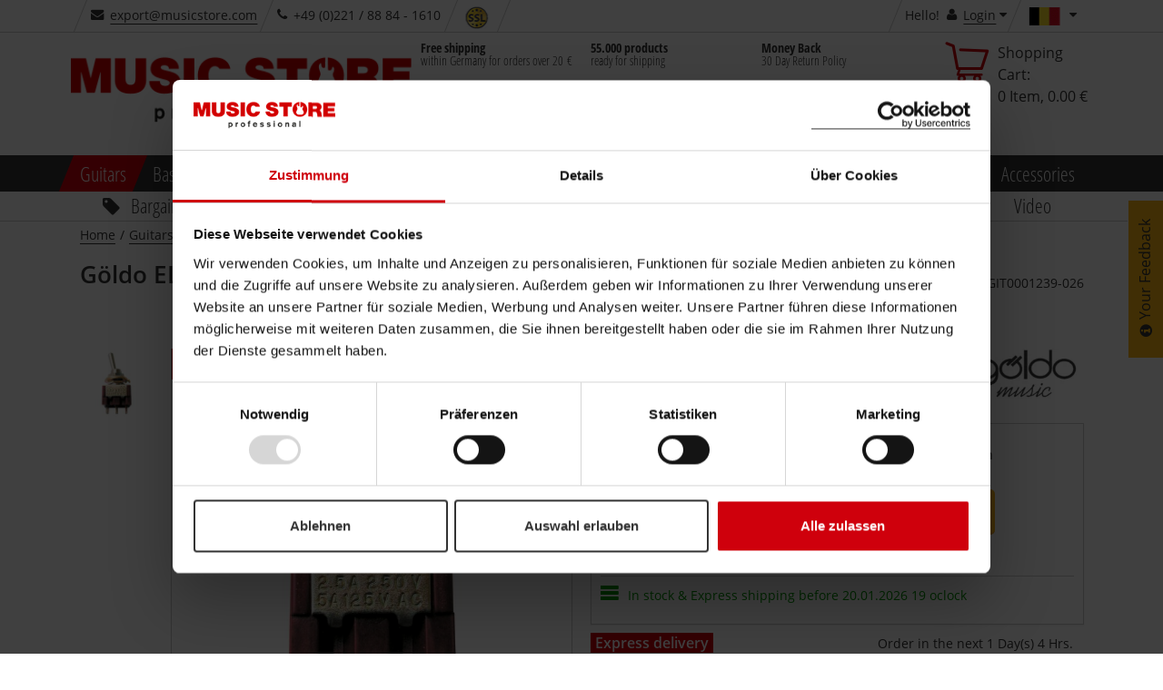

--- FILE ---
content_type: text/html;charset=utf-8
request_url: https://www.musicstore.com/INTERSHOP/web/WFS/MusicStore-MusicStoreShop-Site/de_DE/ms-be/EUR/ViewProduct-IncludeImageList?SKU=GIT0001239-026
body_size: 167
content:
<div id="pictureslider-v" class="slickslider vertical">
<div class="slicky slick-arrows-white"><div>

<img
alt="G&ouml;ldo Mini-Schalter on&#47;on 6 Pins Chrom Produktbild"
title="G&ouml;ldo Mini-Schalter on&#47;on 6 Pins Chrom - [GIT0001239-026]"
class="img-responsive"

src="//images.musicstore.de/images/0160/goeldo-mini-schalter-on-on-6-pins-chrom_1_GIT0001239-026.jpg"
data-minsize="0160"

srcset="//images.musicstore.de/images/0080/goeldo-mini-schalter-on-on-6-pins-chrom_1_GIT0001239-026.jpg 80w, //images.musicstore.de/images/0160/goeldo-mini-schalter-on-on-6-pins-chrom_1_GIT0001239-026.jpg 160w, //images.musicstore.de/images/0320/goeldo-mini-schalter-on-on-6-pins-chrom_1_GIT0001239-026.jpg 320w, //images.musicstore.de/images/0640/goeldo-mini-schalter-on-on-6-pins-chrom_1_GIT0001239-026.jpg 640w, //images.musicstore.de/images/0960/goeldo-mini-schalter-on-on-6-pins-chrom_1_GIT0001239-026.jpg 960w, //images.musicstore.de/images/1280/goeldo-mini-schalter-on-on-6-pins-chrom_1_GIT0001239-026.jpg 1280w, //images.musicstore.de/images/1600/goeldo-mini-schalter-on-on-6-pins-chrom_1_GIT0001239-026.jpg 1600w, //images.musicstore.de/images/3200/goeldo-mini-schalter-on-on-6-pins-chrom_1_GIT0001239-026.jpg 3200w"
sizes="(max-width: 419px) 50vw, (max-width: 668px) 100vw, (max-width: 768px) 160px,(max-width: 1145px) 80px, 160px"

/></div></div>
</div>